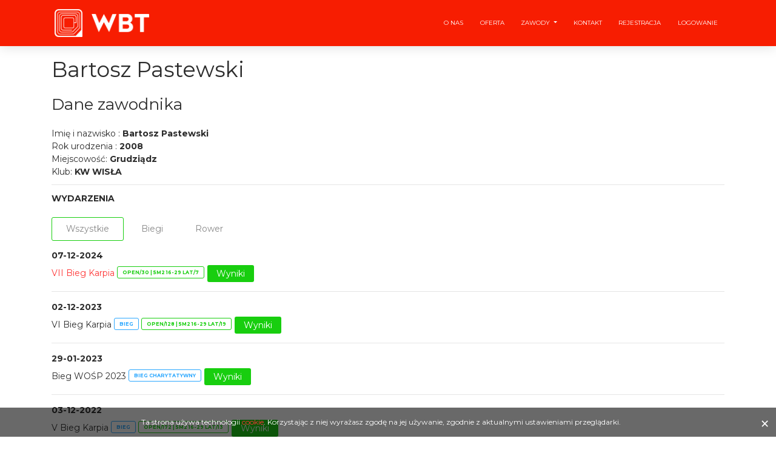

--- FILE ---
content_type: text/html; charset=utf-8
request_url: https://wbtiming.pl/Athlete/Index/64495
body_size: 3239
content:
<!DOCTYPE html>
<html lang="pl">
<head>
    <meta name="description" content="Profesjonalny pomiar czasu na maratonach MTB, XC, przełajach, biegach. Biura zawodów, mety, przygotowanie oraz znakowanie trasy. Rejestracja online, obsługa płatności, numery startowe, wyniki online, wyniki SMS. Grudziądz, Bydgoszcz, Toruń, Tczew, Trójmiasto, kujawsko-pomorskie, pomorskie" />
    <meta charset="utf-8" />
<meta http-equiv="X-UA-Compatible" content="IE=edge,chrome=1" />
<title>WBTiming - zawodnik - Bartosz Pastewski</title>
<meta content='width=device-width, initial-scale=1.0, maximum-scale=1.0, user-scalable=0, shrink-to-fit=no' name='viewport' />
<link href="https://fonts.googleapis.com/css?family=Montserrat:400,700,200|Lobster" rel="stylesheet" />
<link href="https://maxcdn.bootstrapcdn.com/font-awesome/latest/css/font-awesome.min.css" rel="stylesheet" />
<link href="/Content/wbtiming/vendors.bundle.css" rel="stylesheet" />
<link href="/Content/wbtiming/wbtiming.bundle.06db2.css" rel="stylesheet" />
    <link href="/Content/css?v=sPYetMc_pxmv_hIuYaeyPATkTALL3ruYAMk2Eu0dljg1" rel="stylesheet"/>

    <link href="/Content/jquery-ui.min.css" rel="stylesheet" />
    <link href="https://cdn.datatables.net/1.10.19/css/jquery.dataTables.min.css" rel="stylesheet" />
    <link href="/Content/toastr.css" rel="stylesheet" />
    <script src="/bundles/modernizr?v=w9fZKPSiHtN4N4FRqV7jn-3kGoQY5hHpkwFv5TfMrus1"></script>

    <script src="/bundles/jquery?v=4QumIAR4wd_c5bKgw1B7B5zF5IyNHxAidOKhJcPnNHI1"></script>

    

    <script src="https://www.google.com/recaptcha/api.js" async defer></script>
    <!-- Global site tag (gtag.js) - Google Analytics -->
    <script async src="https://www.googletagmanager.com/gtag/js?id=UA-96064570-3"></script>
    <script>
        window.dataLayer = window.dataLayer || [];
        function gtag() { dataLayer.push(arguments); }
        gtag('js', new Date());
        gtag('config', 'UA-96064570-3');
    </script>
</head>
<body class="template-page sidebar-collapse wb--no-slideshow">
    <nav class="navbar navbar-expand-lg bg-primary fixed-top">
    <div class="container">
        <div class="navbar-translate">
            <a class="navbar-brand" href="/" rel="tooltip" title="WBT - pomiar czasu" data-placement="bottom">
                <span class="n-logo-wrapper">
                    <img class="n-logo" src="/Images/wbt-logo_n.png" alt="WBT - pomiar czasu" />
                </span>
                <span class="n-title">
                    <img class="n-logo" src="/Images/wbt-logo_name.png" height="30" alt="WBT - pomiar czasu" />
                </span>
            </a>
            <button class="navbar-toggler navbar-toggler" type="button" data-toggle="collapse" data-target="#navigation"
                    aria-controls="navigation-index" aria-expanded="false" aria-label="Toggle navigation">
                <span class="navbar-toggler-bar bar1"></span>
                <span class="navbar-toggler-bar bar2"></span>
                <span class="navbar-toggler-bar bar3"></span>
            </button>
        </div>
        <div class="collapse navbar-collapse justify-content-end" id="navigation">
            
<form action="/Account/LogOff" id="logoutForm" method="post">    <ul Class="navbar-nav">
        <li Class="nav-item"><a class="nav-link" href="/ONas">O nas</a></li>
        <li Class="nav-item"><a class="nav-link" href="/Oferta">Oferta</a></li>

        <li class="dropdown nav-item">
            <a href="#" class="dropdown-toggle nav-link" data-toggle="dropdown" role="button" aria-haspopup="true" aria-expanded="false">Zawody <span class="caret"></span></a>
            <ul class="nav-item dropdown-menu">
                <li class="nav-item"><a class="nav-link" href="/Kalendarz">Kalendarz</a></li>
                <li class="nav-item"><a class="nav-link" href="/Wyniki">Wyniki</a></li>
                <li class="nav-item"><a class="nav-link" href="/ALB">Liga Biegowa</a></li>
                <li class="nav-item"><a class="nav-link" href="/PLXC">Liga MTB XC</a></li>
            </ul>
        </li>
        <li Class="nav-item"><a class="nav-link" href="/Kontakt">Kontakt</a></li>

        

        
            <li class="nav-item"><a class="nav-link" href="/RejestracjaStrona" id="registerLink">Rejestracja</a></li>
            <li Class="nav-item"><a class="nav-link" href="/Logowanie" id="registerLink">Logowanie</a></li>
    </ul>
</form>

        </div>
    </div>
</nav>
    <div class="wrapper">
        <div class="section">
            <div class="container">
                

<h2>Bartosz Pastewski</h2>
<h3>Dane zawodnika</h3>
<div>
    Imię i nazwisko : <b>Bartosz Pastewski</b>
    <br />
    Rok urodzenia : <b>
2008    </b>
    <br />
    Miejscowość: <b>Grudziądz</b>
    <br />
    Klub: <b>KW WISŁA</b>

</div>
<hr style="margin: 10px auto 15px auto;" />

    <h6>Wydarzenia</h6>
    <ul Class="nav nav-tabs" id="myTab" role="tablist">
        <li Class="nav-item">
            <a Class="nav-link active show" id="all-tab" data-toggle="tab" href="#all" role="tab" aria-controls="all" aria-selected="true">Wszystkie</a>
        </li>
        <li Class="nav-item">
            <a Class="nav-link" id="run-tab" data-toggle="tab" href="#run" role="tab" aria-controls="run" aria-selected="false">Biegi</a>
        </li>
        <li Class="nav-item">
            <a Class="nav-link" id="bike-tab" data-toggle="tab" href="#bike" role="tab" aria-controls="bike" aria-selected="false">Rower</a>
        </li>
    </ul>

<text>
    <div class="tab-content">

        <div class="tab-pane active" id="all" role="tabpanel" aria-labelledby="all-tab">

                        <b>07-12-2024</b>
                        <br />
<a href="/7BiegKarpia" rel="tooltip" title="Bieg">VII Bieg Karpia</a>                                    <span class="badge badge-success" rel="tooltip" title="OPEN/30 | 5M2 16-29 lat/7">OPEN/30 | 5M2 16-29 lat/7</span>
<a class="btn btn-success btn-sm" href="/7BiegKarpia/Wyniki">Wyniki</a>                        <br>
                    <hr style="margin: 10px auto 15px auto;" />
                        <b>02-12-2023</b>
                        <br />
VI Bieg Karpia <span class="badge badge-info">Bieg</span>
                                    <span class="badge badge-success" rel="tooltip" title="OPEN/128 | 5M2 16-29 lat/19">OPEN/128 | 5M2 16-29 lat/19</span>

<a class="btn btn-success btn-sm" href="/6BiegKarpia/Wyniki">Wyniki</a>                        <br>
                    <hr style="margin: 10px auto 15px auto;" />
                        <b>29-01-2023</b>
                        <br />
Bieg WOŚP 2023 <span class="badge badge-info">Bieg charytatywny</span>
                            <span class="badge badge-default"></span>
<a class="btn btn-success btn-sm" href="/Events/ResultsLive/6250">Wyniki</a>                        <br>
                    <hr style="margin: 10px auto 15px auto;" />
                        <b>03-12-2022</b>
                        <br />
V Bieg Karpia <span class="badge badge-info">Bieg</span>
                                    <span class="badge badge-success" rel="tooltip" title="OPEN/172 | 5M2 16-29 lat/13">OPEN/172 | 5M2 16-29 lat/13</span>

<a class="btn btn-success btn-sm" href="/Events/ResultsDistance/5850">Wyniki</a>                        <br>
                    <hr style="margin: 10px auto 15px auto;" />
                        <b>11-11-2022</b>
                        <br />
Bieg Niepodległości 2022 <span class="badge badge-info">Bieg</span>
                            <span class="badge badge-default"></span>
<a class="btn btn-success btn-sm" href="/Events/ResultsLive/6225">Wyniki</a>                        <br>
                    <hr style="margin: 10px auto 15px auto;" />
        </div>

        <div class="tab-pane" id="run" role="tabpanel" aria-labelledby="run-tab">
                        <b>07-12-2024</b>
                        <br />
<a href="/7BiegKarpia" rel="tooltip" title="Bieg">VII Bieg Karpia</a>                                    <span class="badge badge-success" rel="tooltip" title="OPEN/30 | 5M2 16-29 lat/7">OPEN/30 | 5M2 16-29 lat/7</span>
<a class="btn btn-success btn-sm" href="/7BiegKarpia/Wyniki">Wyniki</a>                        <br>
                    <hr style="margin: 10px auto 15px auto;" />
                        <b>02-12-2023</b>
                        <br />
VI Bieg Karpia <span class="badge badge-info">Bieg</span>
                                    <span class="badge badge-success" rel="tooltip" title="OPEN/128 | 5M2 16-29 lat/19">OPEN/128 | 5M2 16-29 lat/19</span>

<a class="btn btn-success btn-sm" href="/6BiegKarpia/Wyniki">Wyniki</a>                        <br>
                    <hr style="margin: 10px auto 15px auto;" />
                        <b>29-01-2023</b>
                        <br />
Bieg WOŚP 2023 <span class="badge badge-info">Bieg charytatywny</span>
                            <span class="badge badge-default"></span>
<a class="btn btn-success btn-sm" href="/Events/ResultsLive/6250">Wyniki</a>                        <br>
                    <hr style="margin: 10px auto 15px auto;" />
                        <b>03-12-2022</b>
                        <br />
V Bieg Karpia <span class="badge badge-info">Bieg</span>
                                    <span class="badge badge-success" rel="tooltip" title="OPEN/172 | 5M2 16-29 lat/13">OPEN/172 | 5M2 16-29 lat/13</span>

<a class="btn btn-success btn-sm" href="/Events/ResultsDistance/5850">Wyniki</a>                        <br>
                    <hr style="margin: 10px auto 15px auto;" />
                        <b>11-11-2022</b>
                        <br />
Bieg Niepodległości 2022 <span class="badge badge-info">Bieg</span>
                            <span class="badge badge-default"></span>
<a class="btn btn-success btn-sm" href="/Events/ResultsLive/6225">Wyniki</a>                        <br>
                    <hr style="margin: 10px auto 15px auto;" />
                    </div>


        <div class="tab-pane" id="bike" role="tabpanel" aria-labelledby="bike-tab">
                            <p class="info"><i class="fa fa-info-circle" aria-hidden="true"></i> Brak wydarzeń rowerowych</p>
        </div>
    </div>
</text>




            </div>
        </div>
        
<footer class="footer">
    <div class="container">
        <nav>
            <ul>
                <li><a class="nav-link" href="/Kalendarz" rel="tooltip" title="Kalendarz">Kalendarz</a></li>
                <li><a class="nav-link" href="/Wyniki" rel="tooltip" title="Wyniki">Wyniki</a></li>
                <li><a class="nav-link" href="/PLXC" rel="tooltip" title="Liga XC">Liga XC</a></li>
                <li><a class="nav-link" href="/ALB" rel="tooltip" title="Liga Biegowa">Liga Biegowa</a></li>
            </ul>
        </nav>
        <div class="copyright">&copy;&nbsp;2026&nbsp;-&nbsp;WBtiming.pl  <text>v</text>1.12.5</div>
    </div>
</footer>

    </div>
    <div class="wb-cookies">
    Ta strona używa technologii <a href="https://pl.wikipedia.org/wiki/HTTP_cookie" target="_blank">cookie</a>.
    Korzystając z niej wyrażasz zgodę na jej używanie, zgodnie z aktualnymi ustawieniami przeglądarki.
    <div class="wb-cookies__close">×</div>
</div>
    <script src="/Scripts/wbtiming/wbtiming.bundle.d3afe6d5.js"></script>
<script src="/Scripts/wbtiming/vendors.bundle.js"></script>
    


    

    
    <script src="/Scripts/jquery-ui.min.js"></script>
    <script src="/Scripts/toastr.js"></script>
</body>
</html>


--- FILE ---
content_type: text/css
request_url: https://wbtiming.pl/Content/wbtiming/wbtiming.bundle.06db2.css
body_size: 1632
content:
.page-header-image{-moz-transition:opacity 1s ease-in-out;-webkit-transition:opacity 1s ease-in-out;transition:opacity 1s ease-in-out}.tim-row{margin-bottom:20px}.tim-white-buttons{background-color:#777}.typography-line{padding-left:25%;margin-bottom:35px;position:relative;display:block;width:100%}.typography-line span{bottom:10px;color:#c0c1c2;display:block;font-weight:400;font-size:13px;line-height:13px;left:0;margin-left:20px;position:absolute;width:260px;text-transform:none}.tim-row{padding-top:60px}.tim-row h3{margin-top:0}.switch{margin-right:20px}#navbar-full .navbar{border-radius:0!important;margin-bottom:15px;z-index:2}#menu-dropdown .navbar{border-radius:3px}#pagination-row .pagination-container{height:100%;max-height:100%;display:flex;align-items:center}#icons-row i.now-ui-icons{font-size:30px}.space{height:130px;display:block}.space-110{height:110px;display:block}.space-50{height:50px;display:block}.space-70{height:70px;display:block}.navigation-example .img-src{background-attachment:scroll}.navigation-example{background-position:center center;background-size:cover;margin-top:0;min-height:740px;height:100%}#notifications{background-color:#fff;display:block;width:100%;position:relative}.tim-note{text-transform:capitalize}#buttons .btn,#javascriptComponents .btn{margin:0 0 10px}.space-100{height:100px;display:block;width:100%}.be-social{padding-bottom:20px;margin:0 auto 40px}.txt-white{color:#fff}.txt-gray{color:#ddd!important}.parallax{width:100%;height:570px;display:block;background-attachment:fixed;background-repeat:no-repeat;background-size:cover;background-position:center center}.logo-container .logo{overflow:hidden;border-radius:50%;border:1px solid #333;width:50px;float:left}.logo-container .hero{font-size:16px;color:#fff;line-height:18px;float:left;margin-left:10px;margin-top:7px;width:70px;height:40px;text-align:left}.logo-container .brand-material{font-size:18px;margin-top:15px;height:25px;width:auto}.logo-container .logo img{width:100%}.navbar-small .logo-container .hero{color:#333}.fixed-section{top:90px;max-height:80vh;overflow:scroll;position:sticky}.fixed-section ul{padding:0}.fixed-section ul li{list-style:none}.fixed-section li a{font-size:14px;padding:2px;display:block;color:#666}.fixed-section li a.active{color:#0bf}.fixed-section.float{position:fixed;top:100px;width:200px;margin-top:0}.parallax .parallax-image{width:100%;overflow:hidden;position:absolute}.parallax .parallax-image img{width:100%}@media (max-width:768px){.parallax .parallax-image{width:100%;height:640px;overflow:hidden}.parallax .parallax-image img{height:100%;width:auto}}.social-buttons-demo .btn{margin-right:5px;margin-bottom:7px}.img-container{width:100%;overflow:hidden}.img-container img{width:100%}.lightbox img{width:100%}.lightbox .modal-content{overflow:hidden}.lightbox .modal-body{padding:0}@media screen and (min-width:991px){.lightbox .modal-dialog{width:960px}}@media (max-width:991px){.fixed-section.affix{position:relative;margin-bottom:100px}}@media (max-width:768px){.btn,.btn-morphing{margin-bottom:10px}.parallax .motto{top:170px;margin-top:0;font-size:60px;width:270px}}.logo-container .hero,.logo-container .logo,.presentation .front,.presentation .front .btn,.presentation .front:after{-webkit-transition:all .2s;-moz-transition:all .2s;-o-transition:all .2s;transition:all .2s}#images h4{margin-bottom:30px}#javascriptComponents{padding-bottom:0}.layers-container{display:block;margin-top:50px;position:relative}.layers-container img{position:absolute;width:100%;height:auto;top:0;left:0;text-align:center}.animate{transition:1.5s ease-in-out;-moz-transition:1.5s ease-in-out;-webkit-transition:1.5s ease-in-out}.navbar-default.navbar-small .logo-container .hero{color:#333}.navbar-transparent.navbar-small .logo-container .hero{color:#fff}.navbar-default.navbar-small .logo-container .hero{color:#333}.sharing-area{margin-top:80px}.sharing-area .btn{margin:15px 4px 0}.section-notifications,.section-thin{padding:0}.section-navbars{padding-top:0}#navbar .navbar{margin-bottom:20px}#menu-dropdown .navbar-toggler,#navbar .navbar-toggler{pointer-events:none}.section-tabs{background:#eee}.section-pagination{padding-bottom:0}.section-download{padding-top:130px}.section-download .description{margin-bottom:60px}.section-download h4{margin-bottom:25px}.section-examples a{text-decoration:none}.section-examples a+a{margin-top:30px}.section-examples h5{margin-top:30px}.components-page .wrapper>.header,.tutorial-page .wrapper>.header{height:500px;padding-top:128px;background-size:cover;background-position:center center}.components-page .title,.tutorial-page .title{color:#fff}.invision-logo{max-width:70px;top:-2px;position:relative}.creative-tim-logo{max-width:140px;top:-2px;position:relative}.section-javascript .title{margin-bottom:0}.navbar .switch-background{display:block}.navbar-transparent .switch-background{display:none}.section-signup .col .btn{margin-top:30px}#buttons-row .btn{margin-bottom:10px}.section-basic{padding-top:0}.section-images{padding-bottom:0}@media screen and (max-width:991px){.section-navbars .navbar-collapse{display:none!important}}.navbar .navbar-brand{font-family:Lobster;text-transform:none;font-size:23px}.n-logo-wrapper{width:56px;height:56px;display:inline-block;border-radius:28px;padding:5px 5px 7px;margin-right:5px}.navbar{padding-top:2px;padding-bottom:2px}.navbar-transparent .n-logo-wrapper{background:0 0}.navbar.navbar-transparent{padding-top:2px}.n-title{vertical-align:middle;text-shadow:0 1px 2px #222}.hero{text-shadow:0 1px 2px #222;font-size:10px}.hero-h1{font-family:Lobster;margin-bottom:10px;font-size:2.3em}.page-header .container>.content-center{top:calc(50% - 10px)}.hero-slogan{font-family:Lobster;font-size:3.2em}.sidebar-collapse .navbar-collapse{height:calc(100% + 50px)}h3{font-size:18px}h3.description{text-align:center}.section{padding:50px 0}.separator{margin:30px auto}.wb--no-slideshow .wrapper{margin-top:76px}.wb-nav-item--active{background-color:rgba(255,255,255,.2);border-radius:.1875rem}.wb-cookies{position:fixed;background:rgba(5,5,5,.6);width:100%;display:none;color:#fff;bottom:0;z-index:9999;padding:15px;padding-right:38px;box-sizing:border-box;font-size:12px;text-align:center;cursor:pointer}.wb-cookies__close{position:absolute;top:0;right:0;font-size:30px;padding:4px 10px}@media (min-width:480px){h3{font-size:22px}.hero{font-size:14px}}@media (min-width:768px){h3{font-size:26px}.hero{font-size:18px}}

--- FILE ---
content_type: text/css; charset=utf-8
request_url: https://wbtiming.pl/Content/css?v=sPYetMc_pxmv_hIuYaeyPATkTALL3ruYAMk2Eu0dljg1
body_size: 1669
content:
textarea.form-control{resize:vertical;line-height:1.6}.alert-tac{border-radius:5px;color:#464a4e;background-color:#e6f0ff}p.info{color:#00bfff;font-weight:normal;font-style:italic}details{display:block;font-size:14px}span.daysto{padding:2px 2px 2px 2px;vertical-align:top;color:#000;background-color:#ff0;font-size:14px;text-align:right}div.ranksub510{color:#696969;font-size:xx-small;text-align:center}div.ranksub7{color:blue;font-size:xx-small;text-align:center}th.rank{color:#000;font-size:small;text-align:center}td.rankline{text-align:center}td.ranksum{text-align:center}.event-slogan{font-family:Lobster;font-size:3.2em}.badge-back{background-color:#ff3636;color:#fff;border-radius:5px!important;font-size:.82em}.bg-primary{background-color:#f71d01!important}.dropdown-menu.open,.dropdown.show .dropdown-menu{background-color:Rgba(255,0,0,.8)}.separator.separator-primary{background-color:#ff3636}a{color:#ff3636}a:hover{color:#ff3636}.btn-primary{background-color:#ff3636;color:#fff}.btn-primary:hover{background-color:#ff3636;color:#fff}.form-control{border-radius:5px}element.style{position:absolute;transform:translate3d(-61px,19px,0);top:0;left:0;will-change:transform;background-color:#fff}.nav-tabs{border:0;padding:15px 0}.table td,.table th{padding:.75rem;vertical-align:top;border-top:1px solid #e9ecef}.bootstrap-switch{height:16px}.section{padding:20px 0}.h2,h2{font-size:2.5em;margin-bottom:20px}.h3,h3{margin-bottom:20px}td.details-control{background:url('https://www.datatables.net/examples/resources/details_open.png') no-repeat center center;cursor:pointer}tr.shown td.details-control{background:url('https://www.datatables.net/examples/resources/details_close.png') no-repeat center center}.badge{border-radius:8px;padding:4px 8px;text-transform:uppercase;font-size:8px;line-height:10px;background-color:transparent;border:1px solid;margin-bottom:5px;border-radius:3px;vertical-align:middle}.badge-info{border-color:#2ca8ff;color:#2ca8ff;vertical-align:middle;font-size:8px;border-radius:3px}@media only screen and (max-width:1000px){.one{display:none}}.rg-container{font-family:'Lato',Helvetica,Arial,sans-serif;font-size:16px;line-height:1.4;margin:0;padding:1em .5em;color:#222}.rg-header{margin-bottom:1em;text-align:left}.rg-header>*{display:block}.rg-hed{font-weight:bold;font-size:1.4em}.rg-dek{font-size:1em}.rg-source{margin:0;font-size:.75em;text-align:right}.rg-source .pre-colon{text-transform:uppercase}.rg-source .post-colon{font-weight:bold}table.rg-table{width:100%;margin-bottom:.5em;font-size:1em;border-collapse:collapse;border-spacing:0}table.rg-table tr{-moz-box-sizing:border-box;box-sizing:border-box;margin:0;padding:0;border:0;font-size:100%;font:inherit;vertical-align:baseline;text-align:left;color:#333}table.rg-table thead{border-bottom:3px solid #ddd}table.rg-table tr{border-bottom:1px solid #ddd;color:#222}table.rg-table tr.highlight{background-color:#dcf1f0!important}table.rg-table.zebra tr:nth-child(even){background-color:#f6f6f6}table.rg-table th{font-weight:bold;padding:.35em;font-size:.9em}table.rg-table td{padding:.35em;font-size:.9em}table.rg-table .highlight td{font-weight:bold}table.rg-table th.number,td.number{text-align:right}@media screen and (max-width:600px){.rg-container{max-width:600px;margin:0 auto}table.rg-table{width:100%}table.rg-table tr.hide-mobile,table.rg-table th.hide-mobile,table.rg-table td.hide-mobile{display:none}table.rg-table thead{display:none}table.rg-table tbody{width:100%}table.rg-table tr,table.rg-table th,table.rg-table td{display:block;padding:0}table.rg-table tr{border-bottom:none;margin:0 0 1em 0;padding:.5em}table.rg-table tr.highlight{background-color:inherit!important}table.rg-table.zebra tr:nth-child(even){background-color:transparent}table.rg-table.zebra td:nth-child(even){background-color:#f6f6f6}table.rg-table tr:nth-child(even){background-color:transparent}table.rg-table td{padding:.5em 0 .25em 0;border-bottom:1px dotted #ccc;text-align:right}table.rg-table td[data-title]:before{content:attr(data-title);font-weight:bold;display:inline-block;content:attr(data-title);float:left;margin-right:.5em;font-size:.95em}table.rg-table td:last-child{padding-right:0;border-bottom:2px solid #ccc}table.rg-table td:empty{display:none}table.rg-table .highlight td{background-color:inherit;font-weight:normal}}#rcorners4{border-radius:15px;background:#73ad21;padding:20px;width:200px;height:150px}.nav-tabs>.nav-item>.nav-link.active{border-radius:3px;border:1px solid #18ce0f}.nav-tabs>.nav-item>.nav-link{border-radius:3px;padding:8px 23px}.btn-genre{background-color:#e6e6e6;color:#fff}.btn-genre.active{background-color:#ff3636!important;color:#fff}.toast-bottom-center{bottom:30px!important;left:50%!important;transform:translateX(-50%)!important;width:auto;max-width:90%}.toast-success{background-color:#06d611!important}.toast-error{background-color:red!important}

--- FILE ---
content_type: application/x-javascript
request_url: https://wbtiming.pl/Scripts/wbtiming/wbtiming.bundle.d3afe6d5.js
body_size: 375
content:
!function(){var e=document.querySelector(".showcase-image-1"),o=document.querySelector(".showcase-image-2");if(e&&o){var t=[e,o],c=["photo8.jpg","photo9.jpg","photo10.jpg","photo11.jpg","photo12.jpg","photo13.jpg","photo14.jpg","photo15.jpg","photo16.jpg","photo17.jpg"],i=0;c.forEach(function(e){(new Image).src=p(e)}),n(),setInterval(n,6e3)}function p(e){return"https://test.wbtiming.pl/images/"+e}function n(){var e=i++%c.length;t[e%2].style["background-image"]="url("+p(c[e])+")",setTimeout(function(){t[e%2].style.opacity="1",t[(e+1)%2].style.opacity="0"},2e3)}}(),function(e){-1===e.cookie.indexOf("cookies=1")&&(e.querySelector(".wb-cookies__close").addEventListener("click",function(e){var o=e.target.parentNode;o&&o.parentNode&&o.parentNode.removeChild(o)}),e.querySelector(".wb-cookies").style.display="block",e.cookie="cookies=1; expires=Fri, 31 Dec 9999 23:59:59 GMT; path=/;")}(document);
